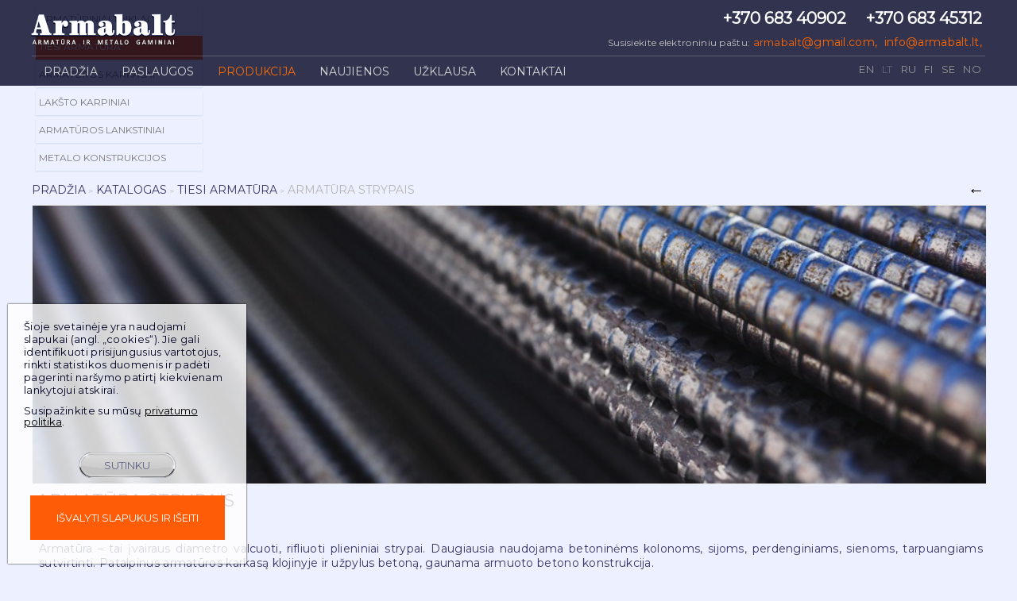

--- FILE ---
content_type: text/html
request_url: https://www.armabalt.lt/lt/lcatalog/product/9/armatura-strypais/
body_size: 7489
content:
<!DOCTYPE html PUBLIC "-//W3C//DTD XHTML 1.0 Transitional//EN" "http://www.w3.org/TR/xhtml1/DTD/xhtml1-transitional.dtd">
<html lang="lt" xmlns="http://www.w3.org/1999/xhtml" xmlns:og="http://ogp.me/ns#" xmlns:fb="https://www.facebook.com/2008/fbml">
<head>
    <meta http-equiv="Content-Type" content="text/html; charset=utf-8" />
	<meta http-equiv="X-UA-Compatible" content="IE=9" />
    <meta name="title" content="Tiesi armatūra, armatūros strypai" />
    <meta name="description" content="UAB Armabalt vykdo prekybą armatūra rifliuota (AIII), strypais. Asortimente – praktiškai visų, dažniausiai naudojamų statybos pramonėje markių, betono armavimui ir produktų gamybai skirta armatūra." />
    <meta name="keywords" content="tiesi armatūra, tiesi armatura, armatūra, armatura, armatūros strypai, armaturos strypai, plieniniai strypai, plieno strypai" />
		<meta name="viewport" content="width=device-width, user-scalable=no, initial-scale=1, maximum-scale=1" />
		<!--
	<meta property="og:url" content="https://www.armabalt.lt/lt/lcatalog/product/9/armatura-strypais/" />
	<meta property="og:type" content="website" />
	<meta property="og:title" content="Tiesi armatūra, armatūros strypai" />
	<meta property="og:image" content="https://www.armabalt.lt/uploads/catalog/product_9_1.jpg" />
	-->
	
    <base href="https://www.armabalt.lt/" />
	<link rel="canonical" href="https://www.armabalt.lt/lt/lcatalog/product/9/armatura-strypais/" />
	
    <link rel="stylesheet" type="text/css" href="main.css" />
    <link rel="stylesheet" type="text/css" href="print.css" media="print" />
    <link rel="stylesheet" type="text/css" href="https://www.webtool7.eu/frontend2/fancybox/jquery.fancybox-1.3.4.css" />
    <link rel="stylesheet" type="text/css" href="https://www.webtool7.eu/frontend2/js/swipebox/src/css/swipebox.css" />
    <link rel="stylesheet" type="text/css" href="https://www.webtool7.eu/frontend2/js/datepicker/css/datepicker.css" />
	
	<script type="text/javascript">var designMode = false;</script>
    <script language="javascript" type="text/javascript" src="https://www.webtool7.eu/frontend2/js/jquery.min.js"></script>
	<script language="javascript" type="text/javascript" src="https://www.webtool7.eu/frontend2/js/jq.move.swipe.js"></script>
    <script language="javascript" type="text/javascript" src="https://www.webtool7.eu/frontend2/js/jmenuV3.js"></script>
    <script language="javascript" type="text/javascript" src="https://www.webtool7.eu/frontend2/js/main.js"></script>
		<!-- 
	<script language="javascript" type="text/javascript" src="https://www.webtool7.eu/frontend2/js/video-js/video.dev.js"></script>
	<link href="https://www.webtool7.eu/frontend2/js/video-js/video-js.min.css" rel="stylesheet" type="text/css" />
	-->
		
	
	<script type="text/javascript">
		sideBlock = true;smenuShowEmpty = 1;	responsiveOn = true;	advanced_slides = true;	var common_BU = 'https://www.webtool7.eu/frontend2/';
			//videojs.options.flash.swf = "https://www.webtool7.eu/frontend2/js/video-js/video-js.swf";
		</script>
	
	<script language="javascript" type="text/javascript" src="https://www.webtool7.eu/frontend2/js/datepicker/js/bootstrap-datepicker.js"></script>
	<script language="javascript" type="text/javascript" src="https://www.webtool7.eu/frontend2/fancybox/jquery.fancybox-1.3.4.js"></script>
	<script language="javascript" type="text/javascript" src="https://www.webtool7.eu/frontend2/js/swipebox/src/js/jquery.swipebox.js"></script>
    <title>Tiesi armatūra, armatūros strypai - Armabalt</title>
	
		<!-- APP START Open Sans   -->
<link href="https://fonts.googleapis.com/css?family=Open+Sans:400,300,700&amp;subset=latin,cyrillic-ext,latin-ext,cyrillic" rel='stylesheet' type='text/css' />
<!-- APP END Open Sans   --><link rel="stylesheet" type="text/css" href="https://fonts.googleapis.com/css?family=Montserrat" />
<link rel="stylesheet" type="text/css" href="https://fonts.googleapis.com/css?family=Abril+Fatface" />


<link rel="shortcut icon" type="image/png" href="/uploads/userfiles/data/arm.png"/>
<meta name="google-site-verification" content="d2sMibkmCGQWuQ1DiFg4oKw9SJPdWiJ2KfHrI28K9UQ" />	<script type="text/javascript">
	/* APP START Iframe Content  Disabler / Enabler   */
window.onload = function () { 
//$( window ).load(function() {
/////iframe enabler/////  
$('div.iframeHolder').click(function () {  
  $('iframe').css({'pointer-events':'auto', 'opacity':'1', 'filter':'unset'});  
});

};
/* APP END Iframe Content  Disabler / Enabler   */


/* APP START Fixed Header   */
$(document).ready(function(){

var headerH = $('div.header_cont').outerHeight();
$('body:not(.mobileLayout) div.betweenHeaderFooter').css('padding-top', headerH);
$('.mobileLayout.it150 div.betweenHeaderFooter').css('padding-top', headerH);
$('.mobileLayout div.slider_cont div.slide_btns').parent().addClass('headerIsFixed');

if ( $( "div.errorMsg" ).length ) {
smoothscroll(0, 500);
}

});
/* APP END Fixed Header   */$(document).ready(function() {   
 
/////select wrapper/////////////////////////////////////////////////////////////////////////////////////////  
 $(document).ready(function(){
 $('select').each(function(){
  $(this).add( $(this).andSelf() ).wrapAll('<div class="selectHolder"></div>');
 })
});
  
////////next prev product animation on click////////////////////////////////////////////////////////////////  
  
$('.next > a').click(function (e) {
    e.preventDefault();                   
    var goTo = this.getAttribute("href"); 
    $("body").css("transition","all 0.5s ease"); 
    $("body").css("opacity","0"); 

    setTimeout(function(){
         window.location = goTo;
    },500);       
});
  
$('.prev > a').click(function (e) {
    e.preventDefault();                   
    var goTo = this.getAttribute("href"); 
    $("body").css("transition","all 0.5s ease"); 
    $("body").css("opacity","0"); 

    setTimeout(function(){
         window.location = goTo;
    },500);       
});  
  
}); //////// .ready end ///////////////////////////////////////////////////////////////////////////////////////

/////////// iframe WRAPPER ///////////
$(document).ready(function(){
$('iframe').each(function(){
  $(this).add( $(this).andSelf()).wrapAll('<div class="iframeHolder" ></div>');
 })
 });

//Header shrink

$(document).ready(function(){
  $('body:not(.mobileLayout) div.header_cont ul.tmenu').wrap('<div class="menuCont"></div>');
  $(document).scroll(function(){
    if($(this).scrollTop() > 1){
      $('body:not(.mobileLayout) div.betweenHeaderFooter').addClass('shrinkedHeader');
      $('body:not(.mobileLayout) div.header_cont').addClass('shrinked');
    }
    else{
      $('body:not(.mobileLayout) div.betweenHeaderFooter').removeClass('shrinkedHeader');
      $('body:not(.mobileLayout) div.header_cont').removeClass('shrinked');
    }
  });
});



$(document).ready(function(){ 
$("body.innerpage").append("<div class='prototype'></div>")
});
	</script>		
</head>

<body id="bdy" class="innerpage produkcija  prod cat18 product9 it102 pageId_77  e_not_logged czNLogged">

	<div id="preloader_wt"><div id="status_wt"></div></div>

    	<div class="offsetTop"><!-- --></div>
    
			<div class="mobileMenu" style="display:none;">
			<div class="cont">
				<div class="heading">Meniu<a href="" class="mobileMenuCloseBtn"></a></div>
	            				
				<ul class="mobileMenu"><li class=" mpId11"><a  href="https://www.armabalt.lt/lt/pradzia/" class="">Pradžia</a></li><li class=" mpId2"><a  href="https://www.armabalt.lt/lt/paslaugos/" class="">Paslaugos</a></li><li class="havechild mpId77"><a href="https://www.armabalt.lt/lt/produkcija/"  class="top_mp_active activeMp ">Produkcija</a><ul><li class=" mpId19"><a  href="https://www.armabalt.lt/lt/produkcija/category/19/armaturiniai-tinklai/" class="">Armatūriniai tinklai</a></li><li class=" mpId18"><a  href="https://www.armabalt.lt/lt/produkcija/category/18/tiesi-armatura/" class="activeMp">Tiesi armatūra</a></li><li class=" mpId20"><a  href="https://www.armabalt.lt/lt/produkcija/category/20/armaturos-karkasai/" class="">Armatūros karkasai</a></li><li class=" mpId21"><a  href="https://www.armabalt.lt/lt/produkcija/category/21/laksto-karpiniai/" class="">Lakšto karpiniai</a></li><li class=" mpId22"><a  href="https://www.armabalt.lt/lt/produkcija/category/22/armaturos-lankstiniai/" class="">Armatūros lankstiniai</a></li><li class=" mpId23"><a  href="https://www.armabalt.lt/lt/produkcija/category/23/metalo-konstrukcijos/" class="">Metalo konstrukcijos</a></li></ul></li><li class="havechild mpId88"><a href="/lt/pasiulymai/"  class="">Naujienos</a><ul><li class=" mpId114"><a  href="https://www.armabalt.lt/lt/pasiulymai/" class="">Pasiūlymai</a></li><li class=" mpId115"><a  href="https://www.armabalt.lt/lt/akcijos/" class="">Akcijos</a></li></ul></li><li class=" mpId78"><a  href="https://www.armabalt.lt/lt/uzklausa/" class="">Užklausa</a></li><li class=" mpId6"><a  href="https://www.armabalt.lt/lt/kontaktai/" class="">Kontaktai</a></li></ul>
			</div>
		</div>
		<div class="mobileSettings form" style="display:none;">
			<div class="cont">
				<div class="heading">Nustatymai<a href="" class="mobileSettingsCloseBtn"></a></div>
				<table class="tr_mobileSetting"><tr class="languages"><td class="ico"><div class="ico chooseLangIcon"><!-- --></div></td><td class="cont select"><select class="chooseLang frm" onchange="_url('https://www.armabalt.lt/'+this.value+'/');"><option value="en" >English</option><option value="lt" selected="selected">Lietuvių</option><option value="ru" >Русский</option><option value="fi" >Finland</option><option value="se" >Sweden</option><option value="no" >Norway</option></select></td></tr></table>

			</div>
		</div>
		
	<div class="header_cont">		
		<div class="widthClip">
            
			<a href="https://www.armabalt.lt/lt/" class="logo"><!-- --></a>
            
						
						
						
			<ul class="languages notranslate"><li class=" EN"><a href="https://www.armabalt.lt/en/"><span>EN</span></a></li><li class="act LT"><a href="https://www.armabalt.lt/lt/"><span>LT</span></a></li><li class=" RU"><a href="https://www.armabalt.lt/ru/"><span>RU</span></a></li><li class=" FI"><a href="https://www.armabalt.lt/fi/"><span>FI</span></a></li><li class=" SE"><a href="https://www.armabalt.lt/se/"><span>SE</span></a></li><li class=" NO"><a href="https://www.armabalt.lt/no/"><span>NO</span></a></li></ul>
			
            
            			
			<ul class="tmenu"><li class="mpIt150 mpId11"><a  href="https://www.armabalt.lt/lt/pradzia/" class="">Pradžia</a></li><li class="mpIt3 mpId2"><a  href="https://www.armabalt.lt/lt/paslaugos/" class="">Paslaugos</a></li><li class="havechild mpIt102 mpId77"><a href="https://www.armabalt.lt/lt/produkcija/"  class="top_mp_active activeMp ">Produkcija</a><ul><li class="mpIt mpId19"><a  href="https://www.armabalt.lt/lt/produkcija/category/19/armaturiniai-tinklai/" class="">Armatūriniai tinklai</a></li><li class="mpIt mpId18"><a  href="https://www.armabalt.lt/lt/produkcija/category/18/tiesi-armatura/" class="activeMp">Tiesi armatūra</a></li><li class="mpIt mpId20"><a  href="https://www.armabalt.lt/lt/produkcija/category/20/armaturos-karkasai/" class="">Armatūros karkasai</a></li><li class="mpIt mpId21"><a  href="https://www.armabalt.lt/lt/produkcija/category/21/laksto-karpiniai/" class="">Lakšto karpiniai</a></li><li class="mpIt mpId22"><a  href="https://www.armabalt.lt/lt/produkcija/category/22/armaturos-lankstiniai/" class="">Armatūros lankstiniai</a></li><li class="mpIt mpId23"><a  href="https://www.armabalt.lt/lt/produkcija/category/23/metalo-konstrukcijos/" class="">Metalo konstrukcijos</a></li></ul></li><li class="havechild mpIt11 mpId88"><a href="/lt/pasiulymai/"  class="">Naujienos</a><ul><li class="mpIt25 mpId114"><a  href="https://www.armabalt.lt/lt/pasiulymai/" class="">Pasiūlymai</a></li><li class="mpIt25 mpId115"><a  href="https://www.armabalt.lt/lt/akcijos/" class="">Akcijos</a></li></ul></li><li class="mpIt5 mpId78"><a  href="https://www.armabalt.lt/lt/uzklausa/" class="">Užklausa</a></li><li class="mpIt5 mpId6"><a  href="https://www.armabalt.lt/lt/kontaktai/" class="">Kontaktai</a></li></ul>
			
			<div class="headerFCK"><p style="text-align: right;"><span style="font-size: 23px;">  <span style="color: rgb(242, 242, 242);"><span style="font-size: 22px;"><strong><a href="tel:868340902" class="telnr">+370 683 40902</a>       <a href="tel:868345312" class="telnr">+370 683 45312</a>  <br /></strong></span></span></span></p><p style="text-align: right;"><span style="font-size: 12px;"><span style="color: rgb(192, 192, 192);">Susisiekite elektroniniu pa&scaron;tu: <span style="color: rgb(255, 102, 0);"><a href="javascript:void(location.href='mailto:'+String.fromCharCode(97,114,109,97,98,97,108,116,64,103,109,97,105,108,46,99,111,109)+'?')"><span style="color: rgb(255, 102, 0);"><span style="color: rgb(255, 102, 0);"><font size="2">armabalt</font></span></span></a><font color="#767171"><font size="2"><a href="javascript:void(location.href='mailto:'+String.fromCharCode(105,110,102,111,64,97,114,109,97,98,97,108,116,46,108,116)+'?')"><span style="color: rgb(255, 102, 0);">@gmail.com</span></a></font></font></span></span></span><span style="color: rgb(255, 102, 0);">,    <a href="javascript:void(location.href='mailto:'+String.fromCharCode(105,110,102,111,64,97,114,109,97,98,97,108,116,46,108,116)+'?')"><span style="color: rgb(255, 102, 0);">info@armabalt.lt</span></a><span style="color: rgb(255, 102, 0);">, arturas@armabalt.lt, zana@armabalt.lt</span><span style="color: rgb(255, 102, 0);">     </span><br /></span></p></div>
			
						<div class="mobileIcons">
				<a href="" class="mobileMenuBtn"></a>
				<a href="" class="mobileSettingsBtn"></a>								<div class="wrapper"><!-- --></div>	
			</div>
						
            <div class="wrapper"><!-- --></div>
			
        </div>
		
	</div>
	
	<div class="betweenHeaderFooter"><!-- --></div>
        
	<div class="logo_cont"><img src="https://www.armabalt.lt/uploads/catalog/product_9_1.jpg" alt="" /></div>    
    <div class="data_block" id="t_data_block">
		<div class="widthClip">
		
						<div class="sideBlock">
			<div class="sideHeader"><a  href="https://www.armabalt.lt/lt/produkcija/" class="header2}">Produkcija</a></div><ul class="smenu"><li class="  mp19"><a  href="https://www.armabalt.lt/lt/produkcija/category/19/armaturiniai-tinklai/" class="">Armatūriniai tinklai</a></li><li class="  mp18"><a  href="https://www.armabalt.lt/lt/produkcija/category/18/tiesi-armatura/" class="top_mp_active">Tiesi armatūra</a></li><li class="  mp20"><a  href="https://www.armabalt.lt/lt/produkcija/category/20/armaturos-karkasai/" class="">Armatūros karkasai</a></li><li class="  mp21"><a  href="https://www.armabalt.lt/lt/produkcija/category/21/laksto-karpiniai/" class="">Lakšto karpiniai</a></li><li class="  mp22"><a  href="https://www.armabalt.lt/lt/produkcija/category/22/armaturos-lankstiniai/" class="">Armatūros lankstiniai</a></li><li class="  mp23"><a  href="https://www.armabalt.lt/lt/produkcija/category/23/metalo-konstrukcijos/" class="">Metalo konstrukcijos</a></li></ul><span class="afterSideMenu"><!-- --></span>
			</div>
			
			
			<div class="mainBlock">
			
		   	
						<div class="padd15" id="txt_cont">

						        <table cellspacing="0" class="path upper">
				<tr>
		            <td class="path">
											<div class="breadcrumbs"><a href="https://www.armabalt.lt/lt/pradzia/">Pradžia</a> &gt; <a href="https://www.armabalt.lt/lt/produkcija/">Katalogas</a>  &gt;  <a href="https://www.armabalt.lt/lt/produkcija/category/18/tiesi-armatura/">Tiesi armatūra</a> &gt;  <span>Armatūra strypais</span></div>
										
					</td>
		            <td class="path">&nbsp;</td>		            <td class="link"><a class="list" href="javascript:history.go(-1);">←</a></td>
		        </tr>
				</table>
				<div class="spacer10"><!-- --></div>
						        
				

<div class="product_cont ">

	    <div class="pictures aleft">
        <a class="thumb" href="uploads/catalog/product_9_1.jpg" rel="product_viewer" id="pthumb_9" title="" style="background-image:url(uploads/catalog/product_9_1.jpg?1613648179);"><img src="uploads/catalog/product_9_1.jpg?1613648179" alt="" /></a>
        <div class="wrapper"><!-- --></div>
            </div>
		
    <div class="data  aright">
        <h3 class="header">Armatūra strypais</h3>
		<div class="params">
	        <table cellspacing="0" cellpadding="0" class="params">
				        				        </table>
		</div>
        <div class="wrapper"><!-- --></div>
                <div class="descr">
            <div style="text-align: justify;"><span style="color: rgb(56, 52, 102);">Armatūra &ndash; tai įvairaus diametro valcuoti, rifliuoti plieniniai  strypai. Daugiausia naudojama betoninėms kolonoms, sijoms,  perdenginiams, sienoms, tarpuangiams sutvirtinti. Patalpinus armatūros  karkasą klojinyje ir užpylus betoną, gaunama armuoto betono  konstrukcija. </span></div><div style="text-align: justify;"><span style="color: rgb(56, 52, 102);"><br type="_moz" /></span></div><div style="text-align: justify;"><span style="color: rgb(56, 52, 102);">UAB Armabalt vykdo prekybą armatūra rifliuota (AIII), strypais.  Asortimente &ndash; prakti&scaron;kai visų, dažniausiai naudojamų statybos pramonėje  markių, betono armavimui ir produktų gamybai skirta armatūra. Tinklapyje  pateikiami duomenys gali skirtis nuo realiai sandėlyje &scaron;iuo metu  esančių. </span></div><div style="text-align: justify;"><span style="color: rgb(56, 52, 102);"><br type="_moz" /></span></div><div style="text-align: justify;"><span style="color: rgb(56, 52, 102);">Pagal atskirą užsakymą tiekiame kliento reikalavimus atitinkančią  produkciją. Tokiu atveju, pristatymo terminas ir apmokėjimo sąlygos,  įvardijami pasira&scaron;ant sutartį.</span></div><div style="text-align: justify;"><span style="color: rgb(56, 52, 102);">Užsakymai priimami biure, tiek ir elektroninėmis komunikacijos priemonėmis.</span></div><div><b><font size="3"><br type="_moz" /></font></b></div><div> </div><div><h2 style="text-align: center;"><span style="color: rgb(255, 102, 0);"><b><font size="3">Armatūra strypais</font></b></span></h2><div> </div><table cellspacing="0" cellpadding="0" border="1" align="center" style="width: 100%;">    <colgroup> <col width="28%" /> <col width="10%" /> <col width="12%" /> <col width="29%" /> <col width="21%" /> </colgroup>    <thead>        <tr>            <th scope="col" width="28%" height="14">            <div align="CENTER"><span style="color: rgb(255, 255, 255);"><strong>Armatūra rifliuota<br />(A III), strypai</strong></span></div>            </th>            <th scope="col" width="10%">            <div align="CENTER"><span style="color: rgb(255, 255, 255);"><strong>1 vnt. ilgis metrais</strong></span></div>            </th>            <th scope="col" width="12%">            <div align="CENTER"><span style="color: rgb(255, 255, 255);"><strong>Svoris, kg/m</strong></span></div>            </th>            <th scope="col" width="29%">            <div align="CENTER"><span style="color: rgb(255, 255, 255);"><strong>Standartas</strong></span></div>            </th>            <th scope="col" width="21%">            <div align="CENTER"><span style="color: rgb(255, 255, 255);"><strong>Prekės svoris, kg/1 vnt</strong></span></div>            </th>        </tr>    </thead>    <tbody>        <tr>            <td width="28%" height="22">            <div align="CENTER">BST500M &Oslash; 6 lyginta</div>            </td>            <td width="10%">            <div align="CENTER">6</div>            </td>            <td width="12%">            <div align="CENTER">0,222</div>            </td>            <td width="29%">            <div align="CENTER">LST EN10080:2006</div>            </td>            <td width="21%">            <div align="CENTER">1,332</div>            </td>        </tr>        <tr>            <td width="28%" height="18">            <div align="CENTER">BST500M &Oslash; 8 lyginta</div>            </td>            <td width="10%">            <div align="CENTER">6</div>            </td>            <td width="12%">            <div align="CENTER">0,395</div>            </td>            <td width="29%">            <div align="CENTER">LST EN10080:2006</div>            </td>            <td width="21%">            <div align="CENTER">2,37</div>            </td>        </tr>        <tr>            <td width="28%" height="18">            <div align="CENTER">B500B &Oslash; 10</div>            </td>            <td width="10%">            <div align="CENTER">12</div>            </td>            <td width="12%">            <div align="CENTER">0,617</div>            </td>            <td width="29%">            <div align="CENTER">LST EN 10080:2006/DIN 488-2</div>            </td>            <td width="21%">            <div align="CENTER">7,404</div>            </td>        </tr>        <tr>            <td width="28%" height="18">            <div align="CENTER">B500B &Oslash; 12</div>            </td>            <td width="10%">            <div align="CENTER">12</div>            </td>            <td width="12%">            <div align="CENTER">0,888</div>            </td>            <td width="29%">            <div align="CENTER">LST EN 10080:2006/DIN 488-2</div>            </td>            <td width="21%">            <div align="CENTER">10,656</div>            </td>        </tr>        <tr>            <td width="28%" height="18">            <div align="CENTER">B500B &Oslash; 14</div>            </td>            <td width="10%">            <div align="CENTER">12</div>            </td>            <td width="12%">            <div align="CENTER">1,21</div>            </td>            <td width="29%">            <div align="CENTER">LST EN 10080:2006/DIN 488-2</div>            </td>            <td width="21%">            <div align="CENTER">14,52</div>            </td>        </tr>        <tr>            <td width="28%" height="18">            <div align="CENTER">B500B &Oslash; 16</div>            </td>            <td width="10%">            <div align="CENTER">12</div>            </td>            <td width="12%">            <div align="CENTER">1,58</div>            </td>            <td width="29%">            <div align="CENTER">LST EN 10080:2006/DIN 488-2</div>            </td>            <td width="21%">            <div align="CENTER">18,96</div>            </td>        </tr>        <tr>            <td width="28%" height="18">            <div align="CENTER">B500B  &Oslash; 18</div>            </td>            <td width="10%">            <div align="CENTER">12</div>            </td>            <td width="12%">            <div align="CENTER">2,00</div>            </td>            <td width="29%">            <div align="CENTER">DIN488-2</div>            </td>            <td width="21%">            <div align="CENTER">24</div>            </td>        </tr>        <tr>            <td width="28%" height="18">            <div align="CENTER">B500B &Oslash; 20</div>            </td>            <td width="10%">            <div align="CENTER">12</div>            </td>            <td width="12%">            <div align="CENTER">2,47</div>            </td>            <td width="29%">            <div align="CENTER">LST EN 10080:2006/DIN 488-2</div>            </td>            <td width="21%">            <div align="CENTER">29,64</div>            </td>        </tr>        <tr>            <td width="28%" height="18">            <div align="CENTER">B500B  &Oslash; 22</div>            </td>            <td width="10%">            <div align="CENTER">12</div>            </td>            <td width="12%">            <div align="CENTER">2,98</div>            </td>            <td width="29%">            <div align="CENTER">DIN488-2</div>            </td>            <td width="21%">            <div align="CENTER">35,76</div>            </td>        </tr>        <tr>            <td width="28%" height="18">            <div align="CENTER">B500B &Oslash; 25</div>            </td>            <td width="10%">            <div align="CENTER">12</div>            </td>            <td width="12%">            <div align="CENTER">3,86</div>            </td>            <td width="29%">            <div align="CENTER">LST EN 10080:2006/DIN 488-2</div>            </td>            <td width="21%">            <div align="CENTER">46,32</div>            </td>        </tr>        <tr>            <td width="28%" height="18">            <div align="CENTER">B500B &Oslash; 28</div>            </td>            <td width="10%">            <div align="CENTER">12</div>            </td>            <td width="12%">            <div align="CENTER">4,83</div>            </td>            <td width="29%">            <div align="CENTER">LST EN 10080:2006/DIN 488-2</div>            </td>            <td width="21%">            <div align="CENTER">57,96</div>            </td>        </tr>        <tr>            <td width="28%" height="18">            <div align="CENTER">B500B &Oslash; 32</div>            </td>            <td width="10%">            <div align="CENTER">12</div>            </td>            <td width="12%">            <div align="CENTER">6,32</div>            </td>            <td width="29%">            <div align="CENTER">LST EN 10080:2006/DIN 488-2</div>            </td>            <td width="21%">            <div align="CENTER">75,84</div>            </td>        </tr>        <tr>            <td width="28%" height="18">            <div align="CENTER">B500B &Oslash; 36</div>            </td>            <td width="10%">            <div align="CENTER">12</div>            </td>            <td width="12%">            <div align="CENTER">7,99</div>            </td>            <td width="29%">            <div align="CENTER">DIN488-2</div>            </td>            <td width="21%">            <div align="CENTER">95,88</div>            </td>        </tr>        <tr>            <td width="28%" height="17">            <div align="CENTER">B500B &Oslash; 40</div>            </td>            <td width="10%">            <div align="CENTER">12</div>            </td>            <td width="12%">            <div align="CENTER">9,87</div>            </td>            <td width="29%">            <div align="CENTER">DIN488-2</div>            </td>            <td width="21%">            <div align="CENTER">118,44</div>            </td>        </tr>    </tbody></table></div>        </div>
        		
		
				
        		
				
    </div>
	<div class="wrapper"><!-- --></div>
</div>



		        
								<div class="spacer10"><!-- --></div>
				<table cellspacing="0" class="path lower">
				<tr>
		            <td class="path">&nbsp;</td>
		            		            <td class="link"><a class="top" href="javascript:scroll(0,0);">↑</a></td>
		            <td class="link"><a class="list" href="javascript:history.go(-1);">←</a></td>
		        </tr>
				</table>
		        <div class="spacer10"><!-- --></div>
								
		    </div>
						
		    
			</div><!-- mainBlockEnd --><div class="wrapper"><!-- --></div>		</div>
    </div>
	
	<div class="between_data_footer"><!-- --></div>
	
	<div class="thekey" style="position:absolute; width:0px; height:0px; overflow:hidden;">smart foreash</div>

        
	<div class="footer_block">		<div class="widthClip">
	
            <a href="https://www.armabalt.lt/lt/" class="logo"><!-- --></a>
			
						
			
            <ul class="languages notranslate"><li class=" EN"><a href="https://www.armabalt.lt/en/"><span>EN</span></a></li><li class="act LT"><a href="https://www.armabalt.lt/lt/"><span>LT</span></a></li><li class=" RU"><a href="https://www.armabalt.lt/ru/"><span>RU</span></a></li><li class=" FI"><a href="https://www.armabalt.lt/fi/"><span>FI</span></a></li><li class=" SE"><a href="https://www.armabalt.lt/se/"><span>SE</span></a></li><li class=" NO"><a href="https://www.armabalt.lt/no/"><span>NO</span></a></li></ul>

            			
            			<ul class="bmenu"><li><a  href="https://www.armabalt.lt/lt/pradzia/" class="">Pradžia</a></li><li><a  href="https://www.armabalt.lt/lt/paslaugos/" class="">Paslaugos</a></li><li class="havechild"><a href="https://www.armabalt.lt/lt/produkcija/"  class="top_mp_active">Produkcija</a><ul><li><a  href="https://www.armabalt.lt/lt/produkcija/category/19/armaturiniai-tinklai/">Armatūriniai tinklai</a></li><li><a  href="https://www.armabalt.lt/lt/produkcija/category/18/tiesi-armatura/">Tiesi armatūra</a></li><li><a  href="https://www.armabalt.lt/lt/produkcija/category/20/armaturos-karkasai/">Armatūros karkasai</a></li><li><a  href="https://www.armabalt.lt/lt/produkcija/category/21/laksto-karpiniai/">Lakšto karpiniai</a></li><li><a  href="https://www.armabalt.lt/lt/produkcija/category/22/armaturos-lankstiniai/">Armatūros lankstiniai</a></li><li><a  href="https://www.armabalt.lt/lt/produkcija/category/23/metalo-konstrukcijos/">Metalo konstrukcijos</a></li></ul></li><li class="havechild"><a href="/lt/pasiulymai/"  class="">Naujienos</a><ul><li><a  href="https://www.armabalt.lt/lt/pasiulymai/">Pasiūlymai</a></li><li><a  href="https://www.armabalt.lt/lt/akcijos/">Akcijos</a></li></ul></li><li><a  href="https://www.armabalt.lt/lt/uzklausa/" class="">Užklausa</a></li><li><a  href="https://www.armabalt.lt/lt/kontaktai/" class="">Kontaktai</a></li></ul>
			<div class="footerFck"><table width="100%" cellspacing="10" cellpadding="1" border="0">    <tbody>        <tr>            <td valing="top" class="kontaktams" width="366">            <h1><span style="font-size: 48px;"><span style="color: rgb(255, 255, 255);">Kontaktai</span></span></h1>            <p> </p>            <p><font color="#767171"><font size="2"> <span style="font-size: 14px;"><span style="color: rgb(192, 192, 192);"><br /><span style="color: rgb(229, 88, 17);">Tel.:</span> <a href="tel:852040670">+370 683 40902</a><br /> <span style="color: rgb(229, 88, 17);">Mob.:</span> <a href="tel:868340902">+370 683 40902</a><br /><span style="color: rgb(229, 88, 17);">El. pa&scaron;tas: <a href="javascript:void(location.href='mailto:'+String.fromCharCode(97,114,109,97,98,97,108,116,64,103,109,97,105,108,46,99,111,109)+'?')">armabalt</a></span><a href="javascript:void(location.href='mailto:'+String.fromCharCode(97,114,109,97,98,97,108,116,64,103,109,97,105,108,46,99,111,109)+'?')">@gmail.com</a><a href="javascript:void(location.href='mailto:'+String.fromCharCode(105,110,102,111,64,97,114,109,97,98,97,108,116,46,108,116)+'?')"><br /></a><font color="#767171"><font size="2"><span><a href="javascript:void(location.href='mailto:'+String.fromCharCode(105,110,102,111,64,97,114,109,97,98,97,108,116,46,108,116)+'?')"><span style="font-size: 14px;">info@armabalt.lt</span></a></span></font></font><br /><span itemprop="address" itemscope="" itemtype="http://schema.org/PostalAddress"><a href="https://www.google.com/maps/dir//Titnago+g.+19,+Vilnius+02300/@54.6497479,25.1855039,17z/data=!4m8!4m7!1m0!1m5!1m1!1s0x46dd9341c02f75e5:0x8559090263004f91!2m2!1d25.1876979!2d54.6497479" target="_blank">Titnago g. 19, Vilnius, </a><span itemprop="address" itemscope="" itemtype="http://schema.org/PostalAddress"><a href="https://www.google.com/maps/dir//Titnago+g.+19,+Vilnius+02300/@54.6497479,25.1855039,17z/data=!4m8!4m7!1m0!1m5!1m1!1s0x46dd9341c02f75e5:0x8559090263004f91!2m2!1d25.1876979!2d54.6497479" target="_blank">LT-02300</a><br /></span></span></span></span><br /><a href="/lt/uzklausa/"><span style="color: rgb(229, 88, 17);">Užklausos pateikimas</span></a><font color="#767171"><br /></font></font></font></p>            </td>            <td valing="top" class="zemelapiui" width="366"> <iframe src="https://www.google.com/maps/embed?pb=!1m18!1m12!1m3!1d2308.401983771172!2d25.185503851677144!3d54.64974788017602!2m3!1f0!2f0!3f0!3m2!1i1024!2i768!4f13.1!3m3!1m2!1s0x46dd9341c02f75e5%3A0x8559090263004f91!2sTitnago+g.+19%2C+Vilnius+02300!5e0!3m2!1slt!2slt!4v1525383285270" style="border:0" allowfullscreen="" width="100%" height="200" frameborder="0"></iframe></td>            <td valing="top" width="348"> <iframe src="https://www.youtube.com/embed/MEePtr8d1Ac" allow="autoplay; encrypted-media" allowfullscreen="" width="100%" height="200" frameborder="0"></iframe></td>        </tr>    </tbody></table><p style="text-align: right;"><style type="text/css">P { margin-bottom: 0.21cm; }A:link {  }</style></p><table width="100%" cellspacing="1" cellpadding="1" border="0">    <tbody>        <tr>            <td width="744" valign="bottom">            <p style="text-align: left;"><span style="color: rgb(63, 65, 90);"><font face="Arial, serif"><font style="font-size: 9pt" size="2">&copy; UAB &quot;ARMABALT&quot;  Visos teisės saugomos.   |   </font></font><span style="font-size: 12px;"><font face="Arial, serif">Sukurta: 2018 <a href="https://www.bonasolutions.eu/" target="_blank"><span style="color: rgb(134, 134, 134);">Bona Solutions</span></a></font></span></span><font color="#767171"><br /></font></p>            </td>            <td style="text-align: right;" width="122" valign="middle"><font color="#767171"><font face="Arial, serif"><font style="font-size: 9pt" size="2"><a href="https://www.facebook.com/Armabalt-UAB-1531421070425128/" target="_blank"><img alt="armabalt fb" src="/uploads/userfiles/icons/f.png" width="20" height="20" border="0" /></a>  <a href="https://www.linkedin.com/in/ineza-le%C5%A1%C4%8Dinskait%C4%97-534a42a4" target="_blank"><img src="https://www.armabalt.lt/uploads/userfiles/icons/in.png" alt="in" width="20" height="20" border="0" /></a>  <a href="https://www.youtube.com/watch?v=Hgzz_ye3Mw0" target="_blank"><img src="https://www.armabalt.lt/uploads/userfiles/icons/youtube-256.png" alt="armabalt youtube" width="20" height="20" border="0" /></a>      </font></font></font><font color="#767171"><font face="Arial, serif"><font style="font-size: 9pt" size="2"><br />            </font></font></font>       </td>        </tr>    </tbody></table><p> </p></div>
		</div>
	</div>
		
	<div class="offsetBottom"><!-- --></div>
	
			<div class="gdprModal">
			<div class="shDescr">Šioje svetainėje yra naudojami slapukai (angl. „cookies“). Jie gali identifikuoti prisijungusius vartotojus, rinkti statistikos duomenis ir padėti pagerinti naršymo patirtį kiekvienam lankytojui atskirai.</div>
			<div class="shDescrlearnMore">Susipažinkite su mūsų <a href="https://www.armabalt.lt/lt/privacy-policy/">Privatumo politika</a></div>
			<div class="gdpr_controls">
				<a class="btn agree" href="javascript:AgreeToPrivPolicy();">Sutinku</a>
				<a class="btn dropCookieAndExit" href="javascript:DropCookiesExit();">Išvalyti slapukus ir išeiti</a>
			</div>
		</div>
	
<script type="text/javascript">
var designMode = false;
var newsletterGroups = '';
var lngChoose = 'Pasirinkite';
var current_page_url = 'https://www.armabalt.lt/lt/lcatalog/product/9/armatura-strypais/';
var niekoNerastaLng = 'Pagal įvestą paieškos žodį, nieko nerasta.';
var newslTypeLng = 'Jūs esate (el. paštas priklauso)';
var newslType0Lng = 'Privatus asmuo';
var newslType1Lng = 'Įmonė';
var lng_PriceTooLow = 'Jūsų siūloma kaina per maža, šiuo metu minimalus pasiūlymas yra';
var base_url = 'https://www.armabalt.lt/';
def_language = 'lt';
var EThPriceClk2Cart = '';
var eAdd2CartAni = '';
var menuAnimation = 'none';
var menuDuration = 400;
$('ul.tmenu').jmenu({duration: menuDuration, animation:menuAnimation });globalPositioning = 'CT';
globalHeight = 'fillPage';
</script>
<!-- Global site tag (gtag.js) - Google Analytics --><script async src="https://www.googletagmanager.com/gtag/js?id=UA-113381190-29"></script><script>  window.dataLayer = window.dataLayer || [];  function gtag(){dataLayer.push(arguments);}  gtag('js', new Date());  gtag('config', 'UA-113381190-29');</script>
</body>
</html>